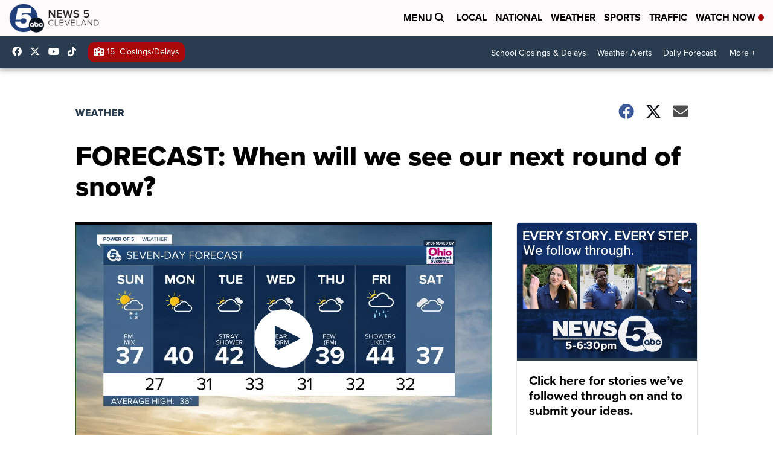

--- FILE ---
content_type: application/javascript; charset=utf-8
request_url: https://fundingchoicesmessages.google.com/f/AGSKWxXddqi1xHLsTFvUka16L-6s9GuBaEscBA9XrzOAA1xTRPojAbathi-B48_P65hxv2NZ2UbhVD_y14PqK8eT_PzjgLBMS7kFeIzU6k-XZ1weOTxSWOgjz-F7JHnEOQVmsRdJBF3g2w==?fccs=W251bGwsbnVsbCxudWxsLG51bGwsbnVsbCxudWxsLFsxNzY5MDA4MTM1LDM4MTAwMDAwMF0sbnVsbCxudWxsLG51bGwsW251bGwsWzcsOSw2XSxudWxsLDIsbnVsbCwiZW4iLG51bGwsbnVsbCxudWxsLG51bGwsbnVsbCwzXSwiaHR0cHM6Ly93d3cubmV3czVjbGV2ZWxhbmQuY29tL3dlYXRoZXIvZm9yZWNhc3QtbW9yZS1jbG91ZHMtc2NhdHRlcmVkLW1peC1wb3NzaWJsZSIsbnVsbCxbWzgsIjlvRUJSLTVtcXFvIl0sWzksImVuLVVTIl0sWzE5LCIyIl0sWzE3LCJbMF0iXSxbMjQsIiJdLFsyOSwiZmFsc2UiXV1d
body_size: 210
content:
if (typeof __googlefc.fcKernelManager.run === 'function') {"use strict";this.default_ContributorServingResponseClientJs=this.default_ContributorServingResponseClientJs||{};(function(_){var window=this;
try{
var qp=function(a){this.A=_.t(a)};_.u(qp,_.J);var rp=function(a){this.A=_.t(a)};_.u(rp,_.J);rp.prototype.getWhitelistStatus=function(){return _.F(this,2)};var sp=function(a){this.A=_.t(a)};_.u(sp,_.J);var tp=_.ed(sp),up=function(a,b,c){this.B=a;this.j=_.A(b,qp,1);this.l=_.A(b,_.Pk,3);this.F=_.A(b,rp,4);a=this.B.location.hostname;this.D=_.Fg(this.j,2)&&_.O(this.j,2)!==""?_.O(this.j,2):a;a=new _.Qg(_.Qk(this.l));this.C=new _.dh(_.q.document,this.D,a);this.console=null;this.o=new _.mp(this.B,c,a)};
up.prototype.run=function(){if(_.O(this.j,3)){var a=this.C,b=_.O(this.j,3),c=_.fh(a),d=new _.Wg;b=_.hg(d,1,b);c=_.C(c,1,b);_.jh(a,c)}else _.gh(this.C,"FCNEC");_.op(this.o,_.A(this.l,_.De,1),this.l.getDefaultConsentRevocationText(),this.l.getDefaultConsentRevocationCloseText(),this.l.getDefaultConsentRevocationAttestationText(),this.D);_.pp(this.o,_.F(this.F,1),this.F.getWhitelistStatus());var e;a=(e=this.B.googlefc)==null?void 0:e.__executeManualDeployment;a!==void 0&&typeof a==="function"&&_.To(this.o.G,
"manualDeploymentApi")};var vp=function(){};vp.prototype.run=function(a,b,c){var d;return _.v(function(e){d=tp(b);(new up(a,d,c)).run();return e.return({})})};_.Tk(7,new vp);
}catch(e){_._DumpException(e)}
}).call(this,this.default_ContributorServingResponseClientJs);
// Google Inc.

//# sourceURL=/_/mss/boq-content-ads-contributor/_/js/k=boq-content-ads-contributor.ContributorServingResponseClientJs.en_US.9oEBR-5mqqo.es5.O/d=1/exm=ad_blocking_detection_executable,kernel_loader,loader_js_executable,web_iab_tcf_v2_signal_executable/ed=1/rs=AJlcJMwtVrnwsvCgvFVyuqXAo8GMo9641A/m=cookie_refresh_executable
__googlefc.fcKernelManager.run('\x5b\x5b\x5b7,\x22\x5b\x5bnull,\\\x22news5cleveland.com\\\x22,\\\x22AKsRol_CBhm_TpdJqUN20bCT_9vVNQGqjpBhhO9SyLyxQ7ooM0kt1JNBI5EPsylE53zJG5_p-RTFqU-kS89sxsxaV6K3w3vey0Y0AGahLYtfRHY5ke4iMSxTZ1v39ZJc2uU__x3tJ0locxO2XoU1-FTQSdS2r90YaA\\\\u003d\\\\u003d\\\x22\x5d,null,\x5b\x5bnull,null,null,\\\x22https:\/\/fundingchoicesmessages.google.com\/f\/AGSKWxWk7sgHGeFwpRNX4aO7xLakNRSXKJQDh9v8Lo3uJWhWa7VBEtT26Srr-jUsv0KPhIxGPR3qgCEwNzjMcCQUBdk6G_aUCaHtvoVtXGuWIDwP0LNg2Ry9z4ZPVlwQP07sklx6IIsMXQ\\\\u003d\\\\u003d\\\x22\x5d,null,null,\x5bnull,null,null,\\\x22https:\/\/fundingchoicesmessages.google.com\/el\/AGSKWxX7ZAyni_cVv62ZIB_OZe48Wi5LH2Rj9gfzcT8FuF9-uRb3lwWGn8EzpyRZ1tBM-u7jGdFg9vGJBnGQWiglsw2NiPsdXI4IGmmFDoMnmFBeSr9MogY1JiUJhLE2KSUmYPsBbw4oWA\\\\u003d\\\\u003d\\\x22\x5d,null,\x5bnull,\x5b7,9,6\x5d,null,2,null,\\\x22en\\\x22,null,null,null,null,null,3\x5d,null,\\\x22Privacy and cookie settings\\\x22,\\\x22Close\\\x22,null,null,null,\\\x22Managed by Google. Complies with IAB TCF. CMP ID: 300\\\x22\x5d,\x5b2,1\x5d\x5d\x22\x5d\x5d,\x5bnull,null,null,\x22https:\/\/fundingchoicesmessages.google.com\/f\/AGSKWxXdlNRoFQKYQZ-Vs9PrJsr1v-brbD7bdJjbNfUg2NKk9Xbxn8SJ_rWnNs_Y1yItSWIzD49a6eWSvvs7UYRRaPlnzSLJjotDwFiNEeJcxDpVFmrUdqmdrYQLqPZLLZB5XlsgH0nwpw\\u003d\\u003d\x22\x5d\x5d');}

--- FILE ---
content_type: application/javascript; charset=utf-8
request_url: https://fundingchoicesmessages.google.com/f/AGSKWxV7_Cl9OpHveNGhrL9D-686H9a9ngFiFUAtcRCyiwfKo9tZXOXwEdFnoXxzWCstZY_gS5W8VnaBMijre7t0ZLhsm2RUrlWMVlBqPOvZEXc5RMuyU5D2ybStm1JVrJaGiljUh6h1-LfsFaTemHmlAV6Tjv3hDk8jgpARDorvHT4Xae3x11Rn2HyVTIiK/__ad_wrapper./promote.xml/ads.js.-468x80//img-advert-
body_size: -1292
content:
window['c1448bbe-d2ba-41e8-87b5-743fc8793e29'] = true;